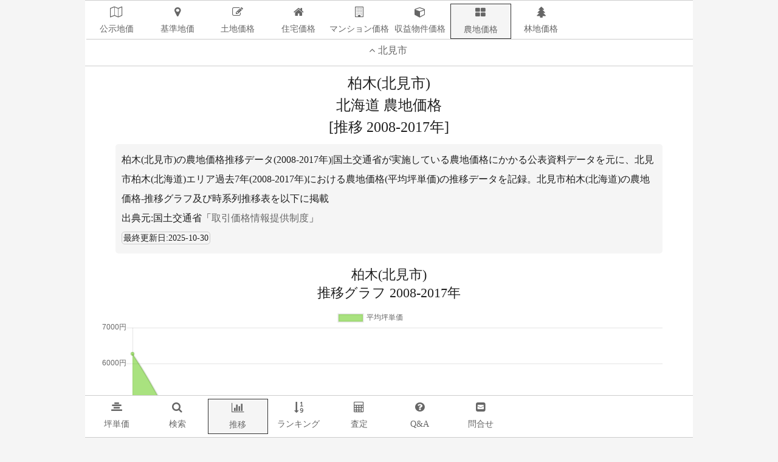

--- FILE ---
content_type: text/html
request_url: https://www.tochi-d.com/nouchi/01/01208/012080012/transition/
body_size: 36271
content:
<!DOCTYPE html><html lang="ja"><head><title>【土地ドットコム】柏木(北見市) [農地価格][推移 2008-2017年]</title><meta charset="utf-8"><meta name="description" content="柏木(北見市)の農地価格推移データ(2008-2017年)|国土交通省が実施している農地価格にかかる公表資料データを元に、北見市柏木(北海道)エリア過去7年(2008-2017年)における農地価格(平均坪単価)の推移データを記録。北見市柏木(北海道)の農地価格-推移グラフ及び時系列推移表を以下に掲載"><meta name="keywords" content="推移,土地ドットコム,農地価格,北海道,北見市,柏木"><meta http-equiv="Content-Type" content="text/html; charset=utf-8"><meta name="viewport" content="width=device-width,initial-scale=1"><meta name="thumbnail" content="https://www.tochi-d.com/nouchi/01/01208/012080012/nouchi.png"/><link rel="shortcut icon" href="/favicon.ico" type="image/vnd.microsoft.icon"><link rel="icon" href="/favicon.ico" type="image/vnd.microsoft.icon"><link rel="canonical" href="https://www.tochi-d.com/nouchi/01/01208/012080012/transition/"><meta property="og:title" content="【土地ドットコム】柏木(北見市) [農地価格][推移 2008-2017年]"/><meta property="og:description" content="柏木(北見市)の農地価格推移データ(2008-2017年)|国土交通省が実施している農地価格にかかる公表資料データを元に、北見市柏木(北海道)エリア過去7年(2008-2017年)における農地価格(平均坪単価)の推移データを記録。北見市柏木(北海道)の農地価格-推移グラフ及び時系列推移表を以下に掲載"/><meta property="og:image" content="https://www.tochi-d.com/nouchi/01/01208/012080012/nouchi.png" /><meta property="og:type" content="article"/><meta property="og:site_name" content="土地ドットコム"/><meta property="og:url" content="https://www.tochi-d.com/nouchi/01/01208/012080012/transition/"><meta name="twitter:card" content="summary_large_image" /><meta name="twitter:site" content="" /><script type="application/ld+json" id="ext-schema-jsonld">{"@context":"https://schema.org/","@graph":[{"@type":"Dataset","description":"柏木(北見市)の農地価格推移データ(2008-2017年)|国土交通省が実施している農地価格にかかる公表資料データを元に、北見市柏木(北海道)エリア過去7年(2008-2017年)における農地価格(平均坪単価)の推移データを記録。北見市柏木(北海道)の農地価格-推移グラフ及び時系列推移表を以下に掲載","name":"柏木(北見市) [農地価格][推移 2008-2017年]","url":"https://www.tochi-d.com/nouchi/01/01208/012080012/transition/","temporalCoverage" : "2008/2017"},{"@type":"Organization","name":"土地ドットコム","url":"https://www.tochi-d.com/"}]}</script><script type="application/ld+json">{"@context": "https://schema.org","@type": "BreadcrumbList","itemListElement": [{"@type": "ListItem","position": 1,"name": "土地ドットコム","item": "https://www.tochi-d.com/"},{"@type": "ListItem","position": 2,"name": "農地価格","item": "https://www.tochi-d.com/nouchi/transition/"},{"@type": "ListItem","position": 3,"name": "北海道","item": "https://www.tochi-d.com/nouchi/01/transition/"},{"@type": "ListItem","position": 4,"name": "北見市","item": "https://www.tochi-d.com/nouchi/01/01208/transition/"},{"@type": "ListItem","position": 5,"name": "柏木","item": "https://www.tochi-d.com/nouchi/01/01208/012080012/transition/"}]}</script><style type="text/css">@charset "utf-8";body {font-size: 18px;line-height: 1.6;font-family: "Roboto Slab", "ヒラギノ明朝 ProN W3", HiraMinProN-W3, 游明朝, "Yu Mincho", YuMincho, "HG明朝E", "ＭＳ Ｐ明朝", "MS PMincho", "MS 明朝", serif;color: #202020;background-color: #f5f5f5;margin-top: 0;margin-right: 0px;margin-bottom: 0;margin-left: 0px;}a{color: #666666;text-decoration: none;}a:hover {color:#5FB554;text-decoration: underline;}strong{color: #5FB554;}h1{font-size: 24px;line-height: 36px;text-align:center;padding-top: 5px;padding-bottom: 0px;margin: 0px;font-weight: normal;}h2{width: 100%;float: left;font-size: 22px;line-height: 30px;height: auto;text-align:center;padding-top: 10px;padding-bottom: 10px;margin: 0px;font-weight: normal;}h3{font-size: 20px;line-height: 30px;text-align:center;padding-top: 10px;padding-bottom: 10px;margin: 0px;font-weight: normal;}h4{width: 100%;float: left;text-align:center;padding-top: 20px;margin: 0px;}li,ul,dd,dt{margin:0px;padding:0px;list-style:none;}.chart{width: 95%;float: left;}.chart_java{width: 95%;float: left;}h2#a_menu{background-color: #F5F5F5;box-sizing: border-box;width: 100%;float: left;height: auto;padding-bottom: 5px;padding-top: 5px;padding-right:0%;padding-left:0%;margin-top: 10px;margin-right: 0px;margin-bottom: 30px;margin-left: 0px;}.a_menu h3{box-sizing: border-box;width: 100%;float: left;height: auto;padding-bottom: 5px;padding-top: 5px;padding-right:0%;padding-left:0%;}.a_menu dt{background-color: #F5F5F5;box-sizing: border-box;width: 100%;float: left;height: auto;text-align:center;padding-bottom: 5px;padding-top: 5px;padding-right:0%;padding-left:0%;}details{float: left;box-sizing: border-box;padding: 5px;margin: 1%;height: auto;width: 98%;border-top-width: 1px;border-right-width: 1px;border-bottom-width: 1px;border-left-width: 1px;border-top-style: solid;border-right-style: solid;border-bottom-style: solid;border-left-style: solid;border-top-color: #CCCCCC;border-right-color: #CCCCCC;border-bottom-color: #CCCCCC;border-left-color: #CCCCCC;border-radius: 5px;} summary{float: left;box-sizing: border-box;padding: 5px;height: auto;width: 100%;border-top-width: 0px;border-right-width: 0px;border-bottom-width: 1px;border-left-width: 0px;border-top-style: solid;border-right-style: solid;border-bottom-style: solid;border-left-style: solid;border-top-color: #CCCCCC;border-right-color: #CCCCCC;border-bottom-color: #CCCCCC;font-size: 16px;} .scrollLoad{float: left;height: auto;width: 100%;text-align:center;}.area_link li{box-sizing: border-box;float: left;margin:5px;padding: 10px;font-size: 16px;background-color: #f5f5f5;}.parent h2{width: 96%;padding-top: 5px;}a:hover {background-color: #ecffe3;}tr:nth-child(even) {background: #eee;}tr:hover {background-color: #ecffe3;}.p_1{  color: #FF3300;  text-decoration: none;}.m_1{  color: #3366FF;  text-decoration: none;}p.description{box-sizing: border-box;background-color: #F5F5F5;border-radius: 5px;width: 90%;padding: 10px;float: left;margin-top: 10px;margin-right: 5%;margin-bottom: 10px;margin-left: 5%;font-size: 16px;line-height: 32px;}.qa_under {  float: left;  width: 95%;  margin-top: 30px;  margin-left: 2.5%;  margin-right: 2.5%;}.qa_under h2{background-color: #F5F5F5;box-sizing: border-box;width: 100%;float: left;height: auto;padding-bottom: 5px;padding-top: 5px;padding-right:0%;padding-left:0%;margin-top: 10px;margin-right: 0px;margin-bottom: 30px;margin-left: 0px;}.qa_under li{box-sizing: border-box;float: left;width: 100%;border-top-width: 1px;border-right-width: 0px;border-bottom-width: 0px;border-left-width: 0px;border-top-style: solid;border-right-style: solid;border-bottom-style: solid;border-left-style: solid;border-top-color: #CCCCCC;border-right-color: #CCCCCC;border-bottom-color: #CCCCCC;padding-left: 0px;padding-right: 0px;}.qa_under li a{box-sizing: border-box;float: left;width: 100%;font-size: 16px;line-height: 20px; padding: 10px;}/*--------------------------------------------------------------------------------------------------*//*//footer_link//*/footer dt{border-top-width: 0px;border-right-width: 0px;border-bottom-width: 1px;border-left-width: 0px;border-top-style: solid;border-right-style: solid;border-bottom-style: solid;border-left-style: solid;border-top-color: #CCCCCC;border-right-color: #CCCCCC;border-bottom-color: #CCCCCC;border-left-color: #CCCCCC;}footer dl{float: left;box-sizing: border-box;padding: 5px;margin: 5px;height: auto;width: calc((100%)/8 - 10px);border-top-width: 1px;border-right-width: 1px;border-bottom-width: 1px;border-left-width: 1px;border-top-style: solid;border-right-style: solid;border-bottom-style: solid;border-left-style: solid;border-top-color: #CCCCCC;border-right-color: #CCCCCC;border-bottom-color: #CCCCCC;border-left-color: #CCCCCC;border-radius: 5px;}.footer_link{float: left;width: 95%;margin-top: 30px; margin-left: 2.5%;margin-right: 2.5%;}.footer_link dt{margin-top: 10px;margin-left: 0px;float: left;background-color: #F5F5F5;width: 100%;}.footer_link dd{margin-left: 0px;}.footer_link ul{padding-left: 0px;}.footer_link li,.a_menu li{box-sizing: border-box;width: calc((100%)/2);float: left;padding-top: 10px;padding-left: 10px;}.footer_link dd li,.a_menu dd li{width: calc((100%)/4);}.footer_link li a,.a_menu li a{box-sizing: border-box;width: 100%;min-width: 150px;float: left;text-align: left;border: 1px solid #CCCCCC;padding-top: 10px;padding-right: 10px;padding-bottom: 10px;padding-left: 10px;height: 60px;font-size: 16px;line-height: 20px;color: #000000;}/*--------------------------------------------------------------------------------------------------*//*--------------------------------------------------------------------------------------------------*/.main{float: left;height: auto;width: 1000px;margin-right: calc((100% - 1000px)/2);margin-left: calc((100% - 1000px)/2);background-color: #FFFFFF;}/*--------------------------------------------------------------------------------------------------*/.menu{box-sizing: border-box;background-color: #FFFFFF;float: left;border-top-width: 1px;border-right-width: 0px;border-bottom-width: 1px;border-left-width: 0px;border-top-style: solid;border-right-style: solid;border-bottom-style: solid;border-left-style: solid;border-top-color: #CCCCCC;border-right-color: #CCCCCC;border-bottom-color: #CCCCCC;border-left-color: #CCCCCC;width: 100%;padding-left: 2px;padding-bottom: 5px;padding-top: 5px;z-index: 100;position: -webkit-sticky;position: sticky;top: 0;margin-top: 0px;}.menu_bottom{box-sizing: border-box;background-color: #FFFFFF;float: left;border-top-width: 1px;border-right-width: 0px;border-bottom-width: 1px;border-left-width: 0px;border-top-style: solid;border-right-style: solid;border-bottom-style: solid;border-left-style: solid;border-top-color: #CCCCCC;border-right-color: #CCCCCC;border-bottom-color: #CCCCCC;border-left-color: #CCCCCC;width: 100%;padding-left: 2px;padding-bottom: 5px;padding-top: 5px;z-index: 100;position: -webkit-sticky;position: sticky;bottom: 0;margin-top: 0px;}.menu a,.menu_bottom a{float: left;height: auto;width: 10%;display: block;}a.on{background-color: #f5f5f5;box-sizing: border-box;border: 1px solid #333333;}.menu .menu_icon,.menu_bottom .menu_icon{text-align: center;}.menu .menu_name,.menu_bottom .menu_name{white-space: nowrap;overflow: hidden;text-overflow: ellipsis;text-align: center;font-size: 14px;line-height: 28px;font-family: "ＭＳ Ｐゴシック", Osaka, "ヒラギノ角ゴ Pro W3";}/*--------------------------------------------------------------------------------------------------*/.area_menu{float: left;height: auto;width: 100%;}.menu .area_menu{float: left;height: auto;width: 100%;display: block;}.area_menu a{box-sizing: border-box;float: left;height: auto;padding: 5px;width: 100%;font-size: 16px;line-height: 20px;}/*--//area_menu--*/.parent{text-align: center;float: left;height: auto;width: 96%;margin-bottom: 0px;border: 1px solid #333333;border-radius: 5px;margin-top: 5px;text-decoration: none;font-weight: normal;margin-right: 1%;margin-left: 1%;background-color: #FFFFFF;padding-top: 5px;padding-right: 1%;padding-bottom: 5px;padding-left: 1%;}.parent:after{float: right;font-family: FontAwesome;content: '\f107';font-size: 20px;}.active{color: #666666;text-decoration: none;}.active:after{float: right;font-family: FontAwesome;content: '\f106';font-size: 20px;}.child .on{filter:alpha(opacity=80);    -moz-opacity: 0.8;opacity: 0.8;width: 95%;}.child ul{padding-top: 2px;padding-right: 0px;padding-bottom: 0px;padding-left: 0px;}.child li,.child i{float: left;width: auto;text-align: left;height: auto;box-sizing: border-box;padding: 0px;border-radius: 0px;white-space: nowrap;overflow: hidden;text-overflow: ellipsis;}.child{display: none;width: 93%;float: left;height: auto;border: 1px solid #CCCCCC;margin-right: 0%;margin-left: 4%;margin-top: 10px;margin-bottom: 80px;padding-bottom: 10px;}.menu_link{text-align: center;width: 100%;float: left;height: auto;border-top-width: 0px;border-right-width: 0px;border-bottom-width: 0px;border-left-width: 0px;border-top-style: solid;border-right-style: solid;border-bottom-style: solid;border-left-style: solid;border-top-color: #CCCCCC;border-right-color: #CCCCCC;border-bottom-color: #CCCCCC;border-left-color: #CCCCCC;}.area_name{background-color: #f5f5f5;text-align: center;width: 100%;float: left;height: auto;padding-top: 2px;padding-bottom: 2px;font-size: 14px;margin-left: 0px;}.menu_link abox-sizing: border-box;{width: 100%;height: auto;text-align: center;}.menu_link a.bg{background-color: #f5f5f5;}/*--------------------------------------------------------------------------------------------------*/.box{box-sizing: border-box;float: left;width: 100%;height: auto;padding-bottom: 5px;padding-top: 5px;border-top-width: 1px;border-right-width: 0px;border-bottom-width: 0px;border-left-width: 0px;border-top-style: solid;border-right-style: solid;border-bottom-style: solid;border-left-style: solid;border-top-color: #CCCCCC;border-right-color: #CCCCCC;border-bottom-color: #CCCCCC;border-left-color: #CCCCCC;}.box a.left_name{text-align: center;box-sizing: border-box;float: left;width: 33%;font-size: 14px;border: 1px solid #CCCCCC;border-radius: 5px;padding: 3px;}.left_name{text-align: center;box-sizing: border-box;float: left;width: 33%;}.box a.center_name{text-align: center;float: left;width: 33%;font-size: 16px;}.right_name{text-align: right;float: right;width: 33%;}/*--------------------------------------------------------------------------------------------------*/.contents{float: left;width: 100%;min-height: 480px;padding-bottom: 0px;padding-top: 5px;}.graph{text-align: center;float: left;width: 100%;}/*--------------------------------------------------------------------------------------------------*/.c_base{color: #009900;}/*--------------------------------------------------------------------------------------------------*/.zero{box-sizing: border-box;width: 95%;float: left;height: auto;border: 5px solid #CCCCCC;margin-right:2.5%;margin-left: 2.5%;margin-top: 30px;margin-bottom: 30px;font-size: 16px;line-height: 20px;padding-bottom: 50px;padding-top: 50px;padding-right: 5px;padding-left: 5px;border-radius: 5px;text-align: center;}.zero span{font-size: 36px;padding-right: 10px;padding-left: 10px;color: #FF3300;}/*--------------------------------------------------------------------------------------------------*/.avg_list{width: 95%;float: left;height: auto;margin-right:2.5%;margin-left: 2.5%;margin-top: 10px;margin-bottom: 10px;font-size: 20px;line-height: 20px;border: 0px none;border-top-width: 1px;border-right-width: 0px;border-bottom-width: 0px;border-left-width: 0px;border-top-style: solid;border-right-style: solid;border-bottom-style: solid;border-left-style: solid;border-top-color: #CCCCCC;border-right-color: #CCCCCC;border-bottom-color: #CCCCCC;}.avg_row{box-sizing: border-box;float: left;width: 100%;border-top-width: 0px;border-right-width: 0px;border-bottom-width: 1px;border-left-width: 0px;border-top-style: solid;border-right-style: solid;border-bottom-style: solid;border-left-style: solid;border-top-color: #CCCCCC;border-right-color: #CCCCCC;border-bottom-color: #CCCCCC; padding-left: 0px;padding-right: 0px;}.avg_row a{box-sizing: border-box;float: left;width: 100%;font-size: 16px;line-height: 20px; padding-top: 10px;padding-bottom: 10px;}.avg_row#on{border-bottom-color: #333333;background-color: #ecffe3;}.avg_row th,.avg_row td{float: left;height: auto;padding-bottom: 10px;padding-top: 10px; padding-left: 0px;padding-right: 0px;font-size: 16px;line-height: 20px;}.avg_row .area{float: left;width: 40%;text-align: right;font-size: 16px;}.avg_row .avg{float: left;width: 35%;float: left;text-align: right;font-size: 14px;}.avg_row .avg .c_base{font-size: 18px;}.avg_row .ppt{float: left;width: 25%;text-align: center;font-size: 16px;}.avg_row .d{float: left;width: 5%;text-align: center;font-size: 14px;}.avg_row .rank{float: left;width: 64px;text-align: right;font-size: 16px;}.avg_row .d i{font-size: 24px;}.avg_row .y{float: left;width: 15%;text-align: center;}.avg_row .ad{float: left;width: 40%;}.avg_row .at_tt{float: left;width: 40%;text-align: center;}.avg_row .at_tt div{float: left;width: 50%;text-align: center;}.content dd,.avg_list dd{box-sizing: border-box;width: 100%;float: left;border-top-width: 1px;border-right-width: 0px;border-bottom-width: 0px;border-left-width: 0px;border-top-style: solid;border-right-style: solid;border-bottom-style: solid;border-left-style: solid;border-top-color: #CCCCCC;border-right-color: #CCCCCC;border-bottom-color: #CCCCCC;}.content li:nth-child(even) {background: #eee;}.avg_list li:nth-child(even) {background: #eee;}.qa_under li:nth-child(even) {background: #eee;}.avg_list li:hover {background-color: #ecffe3;}/*--------------------------------------------------------------------------------------------------*/.copyright{text-align: center;float: left;width: 100%;font-size: 14px;}.lvnright{width: 90%;float: left;height: auto;margin-right:5%;margin-left: 5%;margin-top: 10px;margin-bottom: 5px;border: 0px none;}.lvnright_ul{margin-top: 10px;margin-bottom: 5px;font-size: 16px;line-height: 30px;padding: 10px;}.adsense_h4{text-align: center;width: 98%;float: left;margin-top: 100px; margin-left: 1%;margin-right: 1%;}.adsense{text-align: center;width: 98%;float: left;height: auto;margin-top: 10px; margin-left: 1%;margin-right: 1%;padding: 10px;background-color: #f5f5f5;}.lvnmatch{text-align: center;width: 98%;float: left;height: auto;margin-top: 30px; margin-left: 1%;margin-right: 1%;}.lvnmatch img{max-width: 100%;}blockpuote{text-align: left;width: 95%;float: left;height: auto;margin-top: 30px; margin-left: 2.5%;margin-right: 2.5%;}/*--------------------------------------------------------------------------------------------------*/.NotFound_title {display: block;font-size: 24px;width: 100%;text-align: center;margin-top: 30px;}.NotFound_name {display: block;font-size: 24px;width: 100%;text-align: center;margin-top: 20px;}.NotFound_comment {display: block;font-size: 18px;width: 100%;text-align: center;margin-top: 10px;} .time{box-sizing: border-box;width: auto;min-width: 150px;text-align: center;border: 1px solid #CCCCCC;padding: 2px;height: 26px;font-size: 14px;line-height: 16px;border-radius: 5px;}.Terms dt{box-sizing: border-box;float: left;width: 100%;font-size: 20px;line-height: 20px;text-align:center;margin-top: 30px;}.Terms dd{box-sizing: border-box;float: left;width: 100%;margin-right:0%;margin-left: 0%;font-size: 14px;line-height: 28px;padding-top:10px;padding-right:5%;padding-left: 5%;}.Terms ol{box-sizing: border-box;float: left;width: 100%;padding-right:0%;padding-left: 0%;margin-right:0%;margin-left: 0%;}.Terms li{box-sizing: border-box;float: left;width: 100%;padding-top:10px;padding-right:0%;padding-left: 0%;margin-right:0%;margin-left: 0%;}@media screen and (max-width:640px){@charset "utf-8";.main{width: 100%;float: left;height: auto;margin: 0px;background-color: #FFFFFF;}footer dl{width: calc((100%)/4 - 10px);font-size: 12px;}.menu{  overflow-x: auto;}.menu a{width: 12.5%;} .menu_bottom a{width: 14.2%;}.menu .menu_name,.menu_bottom .menu_name{font-size: 10px;}.left_name{font-size: 14px;}.a_menu{box-sizing: border-box;width: 100%;float: left;height: auto;padding-bottom: 10px;padding-top: 10px;}.area_menu a{float: left;height: auto;width: 95%;}.menu_up a{width: calc((100% - 15px));padding-left: 15px;}.menu_link a{text-align: center;}.graph img{max-width: 100%;}/*--------------------------------------------------------------------------------------------------*/.avg_list{width: 98%;margin-right:1%;margin-left: 1%;}.avg_row .d{width: 10%;text-align: center;}.avg_row .y{width: 15%;text-align: center;font-size: 14px;}.avg_row .ad{width: 45%;font-size: 14px;}.avg_row .at_tt{width: 30%;text-align: right;font-size: 14px;}.avg_row .at_tt div{float: left;width: 100%;text-align:  right;}/*--------------------------------------------------------------------------------------------------*/.footer_link dd li,.a_menu dd li{box-sizing: border-box;width: calc((100%)/2);float: left;padding-top: 5px;padding-left: 5px;list-style:none;}/*--------------------------------------------------------------------------------------------------*/}</style><style type="text/css">.avg_row .y{box-sizing:border-box;float: left;width: 20%;text-align: center;font-size: 16px;}.avg_row .avg{box-sizing:border-box;float: left;width: 40%;text-align: right;}.avg_row .count{box-sizing:border-box;float: left;width: 30%;text-align: right;}.avg_row .d{width: 10%;text-align: right;}</style><style type="text/css">@media screen and (max-width:640px){.avg_row .y{width: 20%;text-align: center;font-size: 16px;}}</style><script src="/jquery.min.js"></script><script src="/jquery.pageme.js"></script><link href="/css/font-awesome.css" rel="stylesheet"/><!-- Global site tag (gtag.js) - Google Analytics --><script async src="https://www.googletagmanager.com/gtag/js?id=UA-1244641-12"></script><script>  window.dataLayer = window.dataLayer || [];  function gtag(){dataLayer.push(arguments);}  gtag('js', new Date());  gtag('config', 'UA-1244641-12');</script><script type="text/javascript">function googleTranslateElementInit() { new google.translate.TranslateElement({pageLanguage: 'ja', includedLanguages: 'ar,en,es,fr,hi,ja,ko,pt,ru,zh-CN,zh-TW', layout: google.translate.TranslateElement.InlineLayout.SIMPLE, autoDisplay: false}, 'google_translate_element');}</script><script type="text/javascript" src="//translate.google.com/translate_a/element.js?cb=googleTranslateElementInit" async></script></head><body><div class="main"><div class="menu"><nav><ul><li><a href="https://www.tochi-d.com/tochi/01/01208/transition/" ><div class="menu_icon"><i class="fa fa-map-o"></i></div><div class="menu_name">公示地価</div></a></li><li><a href="https://www.tochi-d.com/tochi_p/01/01208/transition/" ><div class="menu_icon"><i class="fa fa-map-marker"></i></div><div class="menu_name">基準地価</div></a></li><li><a href="https://www.tochi-d.com/landprice/01/01208/012080012/transition/" ><div class="menu_icon"><i class="fa fa-pencil-square-o"></i></div><div class="menu_name">土地価格</div></a></li><li><a href="https://www.tochi-d.com/residence/01/01208/012080012/transition/" ><div class="menu_icon"><i class="fa fa-home"></i></div><div class="menu_name">住宅価格</div></a></li><li><a href="https://www.tochi-d.com/mansion/01/01208/transition/" ><div class="menu_icon"><i class="fa fa-building-o"></i></div><div class="menu_name">マンション価格</div></a></li><li><a href="https://www.tochi-d.com/syueki/01/01208/transition/" ><div class="menu_icon"><i class="fa fa-cube"></i></div><div class="menu_name">収益物件価格</div></a></li><li><a href="https://www.tochi-d.com/nouchi/01/01208/012080012/transition/" class="on"><div class="menu_icon"><i class="fa fa-th-large"></i></div><div class="menu_name">農地価格</div></a></li><li><a href="https://www.tochi-d.com/rinchi/01/01208/012080012/transition/" ><div class="menu_icon"><i class="fa fa-tree"></i></div><div class="menu_name">林地価格</div></a></li></ul><div class="box"><div class="left_name">&nbsp;</div><div><a href="https://www.tochi-d.com/nouchi/01/01208/transition/" class="center_name"><i class="fa fa-angle-up fa-fw"></i>北見市</a></div><div class="right_name" id="google_translate_element"></div></div></nav></div><div class="contents"><header><h1>柏木(北見市)<div>北海道 農地価格</div><div>[推移 2008-2017年]</div></h1><p class="description">柏木(北見市)の農地価格推移データ(2008-2017年)|国土交通省が実施している農地価格にかかる公表資料データを元に、北見市柏木(北海道)エリア過去7年(2008-2017年)における農地価格(平均坪単価)の推移データを記録。北見市柏木(北海道)の農地価格-推移グラフ及び時系列推移表を以下に掲載<br>出典元:国土交通省「<a href="https://www.tochi-d.com/tochi/qa/3/" >取引価格情報提供制度</a>」<br><span class="time">最終更新日:<time datetime="2025-10-30">2025-10-30</time></span></p></header><main><h2>柏木(北見市)<br>推移グラフ 2008-2017年</h2><div class="chart_java"><canvas id="stage"></canvas></div><script src="/jquery.min.js"></script><script src="/Chart_min.js"></script><script>var mydata = {    labels: [        '2008','2009','2010','2011','2014','2016','2017'    ],datasets: [{            label: '平均坪単価',            backgroundColor: 'rgba(85,197,0,0.5)',            data: [                '6281','2755','2137','3661','1322','3306','661'            ]}]};var options = {    title: {        display: true,        text: 'の坪単価推移'    }};var canvas = document.getElementById('stage');var chart = new Chart(canvas, {    type: 'line',    data: mydata,   options: {      responsive: true,      scales: {         xAxes: [{            display: true,            stacked: false,            gridLines: {               display: false            }         }],         yAxes: [{            display: true,            scaleLabel: {               display: true,               fontFamily: 'monospace',            },            ticks: {                              callback: function(value){                  return value+'円';               }            }         }]      }   }});</script><div class="avg_list"><dl><dt><h2>柏木(北見市)<br>時系列推移表 2008-2017年</h2></dt><dd><ul><li class="avg_row"><a href="https://www.tochi-d.com/nouchi/01/01208/012080012/search/?y=2017" rel="nofollow"><div class="y">2017</div><div class="avg"><span class="c_base">661</span>円/坪</div><div class="count">2件</div></a></li><li class="avg_row"><a href="https://www.tochi-d.com/nouchi/01/01208/012080012/search/?y=2016" rel="nofollow"><div class="y">2016</div><div class="avg"><span class="c_base">3,306</span>円/坪</div><div class="count">1件</div></a></li><li class="avg_row"><a href="https://www.tochi-d.com/nouchi/01/01208/012080012/search/?y=2014" rel="nofollow"><div class="y">2014</div><div class="avg"><span class="c_base">1,322</span>円/坪</div><div class="count">1件</div></a></li><li class="avg_row"><a href="https://www.tochi-d.com/nouchi/01/01208/012080012/search/?y=2011" rel="nofollow"><div class="y">2011</div><div class="avg"><span class="c_base">3,661</span>円/坪</div><div class="count">2件</div></a></li><li class="avg_row"><a href="https://www.tochi-d.com/nouchi/01/01208/012080012/search/?y=2010" rel="nofollow"><div class="y">2010</div><div class="avg"><span class="c_base">2,137</span>円/坪</div><div class="count">3件</div></a></li><li class="avg_row"><a href="https://www.tochi-d.com/nouchi/01/01208/012080012/search/?y=2009" rel="nofollow"><div class="y">2009</div><div class="avg"><span class="c_base">2,755</span>円/坪</div><div class="count">1件</div></a></li><li class="avg_row"><a href="https://www.tochi-d.com/nouchi/01/01208/012080012/search/?y=2008" rel="nofollow"><div class="y">2008</div><div class="avg"><span class="c_base">6,281</span>円/坪</div><div class="count">1件</div></a></li></ul></dd></dl></div></main><nav class="footer_link"><ul><li><h3><a href="javascript:history.back();"><i class="fa fa-chevron-circle-left"></i> PAGE BACK</a></h3></li><li><h3><a href="#">PAGE TOP <i class="fa fa-chevron-circle-up"></i></a></h3></li></ul><dl><dt><h2>柏木 農地価格 関連</h2></dt><dd><ul><li><h3><a href="https://www.tochi-d.com/">土地ドットコム</a></h3></li><li><h3><a href="https://www.tochi-d.com/nouchi/transition/"><i class="fa fa-bar-chart"></i>農地価格</a></h3></li><li><h3><a href="https://www.tochi-d.com/nouchi/01/transition/"><i class="fa fa-bar-chart"></i>北海道</a></h3></li><li><h3><a href="https://www.tochi-d.com/nouchi/01/01208/transition/"><i class="fa fa-bar-chart"></i>北見市</a></h3></li><li><h3><a href="https://www.tochi-d.com/nouchi/01/01208/012080012/transition/"><i class="fa fa-bar-chart"></i>柏木</a></h3></li><li><h3><a href="https://www.tochi-d.com/nouchi/01/01208/012080012/"><i class="fa fa-align-center"></i> 柏木の価格相場</a></h3></li><li><h3><a href="https://www.tochi-d.com/nouchi/01/01208/012080012/search/"><i class="fa fa-search"></i> 柏木の価格検索</a></h3></li><li><h3><a href="https://www.tochi-d.com/nouchi/01/01208/012080012/ranking/"><i class="fa fa-sort-numeric-asc"></i> 柏木のランキング</a></h3></li><li><h3><a href="https://www.tochi-d.com/nouchi/01/01208/012080012/satei/"><i class="fa fa-calculator"></i> 柏木の売却査定</a></h3></li></ul></dd></dl></nav><div class="qa_under" id="qa_list"><dl><dt><h2>Q&A</h2></dt><dd><ul><li><a href="/tochi/qa/1/">Q1 地価公示とは？</a></li><li><a href="/tochi/qa/3/">Q2 不動産取引価格とは？</a></li><li><a href="/tochi/qa/9/">Q3 レインズに掲載されていない情報があるのは何故ですか？</a></li><li><a href="/tochi/qa/11/">Q4 REINS Market Information とは</a></li><li><a href="/tochi/qa/2/">Q5 地価データの根拠は？</a></li><li><a href="/tochi/qa/21/">Q6 土地取引状況調査票とは？</a></li><li><a href="/tochi/qa/20/">Q7 取引価格情報提供制度とは？</a></li><li><a href="/tochi/qa/23/">Q8 成約価格とは？</a></li><li><a href="/tochi/qa/25/">Q9 WebGISとは？</a></li><li><a href="/tochi/qa/4/">Q10 都道府県地価調査とは？</a></li><li><a href="/tochi/qa/22/">Q11 不動産情報ライブラリとは？</a></li><li><a href="/tochi/qa/10/">Q12 レインズとは</a></li><li><a href="/tochi/qa/19/">Q13 レインズの情報を掲載しているのですか？</a></li><li><a href="/tochi/qa/12/">Q14 土地の売却・買取査定はできますか？</a></li><li><a href="/tochi/qa/18/">Q15 不動産鑑定士とは？</a></li><li><a href="/tochi/qa/8/">Q16 鑑定評価書とは？</a></li><li><a href="/tochi/qa/14/">Q17 サイトに関する問合せは？</a></li><li><a href="/tochi/qa/6/">Q18 容積率とは？</a></li><li><a href="/tochi/qa/17/">Q19 田んぼを売るにはどうしたら良いですか？</a></li><li><a href="/tochi/qa/26/">Q20 不動産登記とは？</a></li><li><a href="/tochi/qa/27/">Q21 土砂災害警戒区域とは？</a></li><li><a href="/tochi/qa/24/">Q22 洪水浸水想定区域とは？</a></li><li><a href="/tochi/qa/5/">Q23 建ぺい率とは？</a></li><li><a href="/tochi/qa/7/">Q24 都市計画法とは？</a></li><li><a href="/tochi/qa/15/">Q25 基準地価とは？</a></li><li><a href="/tochi/qa/16/">Q26 広告掲載について</a></li><li><a href="/tochi/qa/13/">Q27 地価公示の発表日いつ頃ですか?</a></li><li><a href="/tochi/qa/28/">Q28 津波浸水想定区域とは</a></li><li><a href="/tochi/qa/29/">Q29 公示地価とは？</a></li></ul></dd></dl></div><blockpuote><div class="lvnmatch" id="satei"><img src="https://www.tochi-d.com/image/lvnmatch.jpg" alt="リビンマッチ無料 一括売却査定"></div><p class="description">北見市柏木(北海道) 農地の一括売却査定は「土地ドットコム」と提携しております「リビンマッチ」を紹介しております。</p><h3>リビンマッチの特徴</h3><ol class="lvnright_ul"><li>「リビンマッチ」は、チャット形式で質問に答えていくだけで簡単に農地の査定ができます。</li><li>北見市柏木(北海道)の農地査定に対応できる不動産会社に一括(最大6社)で査定を依頼できるので効率よく査定内容を比較することができます。</li><li>農地の査定はリビンマッチの厳しい審査基準を満たした不動産会社が査定を行います。</li><li>査定費用は不動産会社から手数料を頂いているので一切かかりません。</li></ol><iframe src="https://www.lvnmatch.jp/chatform/parts/1/ssflj701tochi_d_cf/1?objectType=21&objectPrefecture=1&objectCity=1208&objectTown=" style="width:100%;outline:0;border:none;min-height:400px;" title="リビンマッチ無料査定"></iframe></blockpuote><dl class="Terms"><dt>土地ドットコム確認事項</dt><dd><ol><li>土地ドットコムを利用する上で必ず確認すべき、重要な内容を記載しておりますのでご確認ください。出典元は国土交通省で公表している<strong>公示地価</strong>・<strong>基準地価</strong>・<strong>不動産取引価格</strong>をもとにしており、数値の丸め以外は一切補正を行っておりません。</li><li><strong>公示地価</strong>・<strong>基準地価</strong>は不動産鑑定士による<strong>査定結果</strong>で、周辺環境・今後の見通し等相対的な価値を踏まえて地価を鑑定しており、鑑定結果と実際の<strong>取引価格</strong>は離れている事もございますのでご注意ください。</li><li><strong>土地価格</strong>・<strong>住宅価格</strong>・<strong>マンション価格</strong>・<strong>収益物件価格</strong>・<strong>農地価格</strong>・<strong>林地価格</strong>は、国土交通省で実施・公表している、取引価格情報提供制度のアンケートによる、<strong>不動産取引価格</strong>を収集したデータです。仲介・代理取引による売却や不動産業者の査定よる買取、競売等の取引も含まれます。その為、必ずしも土地・建物の相場に見合った、適正な価格で取引されてるとは限りません。<br>取引価格は、様々な条件による<strong>売却価格</strong>であり、売主、買主の諸条件を含む合意により相場と離れた価格で取引される場合がございます。<br>土地ドットコムで提供している不動産取引価格は、不動産会社で提供している売り物件ではございません、あくまで過去、実際に<strong>不動産取引による価格データ</strong>なので購入はできません。<br>上記をご了承の上、不動産取引をする際は参考値としてご利用下さい。<br></li><li>土地ドットコムをご利用する際は必ず自己責任のもとにご利用下さい。</li></ol></dd></dl></div><footer><div class="copyright"><h2><i class="fa fa-copyright"></i><a href="https://www.tochi-d.com/">土地ドットコム</a></h2></div></footer><nav><ul class="menu_bottom"><li><a href="https://www.tochi-d.com/nouchi/01/01208/012080012/" ><div class="menu_icon"><i class="fa fa-align-center"></i></div><div class="menu_name">坪単価</div></a></li><li><a href="https://www.tochi-d.com/nouchi/01/01208/012080012/search/" rel="nofollow" ><div class="menu_icon"><i class="fa fa-search"></i></div><div class="menu_name">検索</div></a></li><li><a href="https://www.tochi-d.com/nouchi/01/01208/012080012/transition/" class="on"><div class="menu_icon"><i class="fa fa-bar-chart"></i></div><div class="menu_name">推移</div></a></li><li><a href="https://www.tochi-d.com/nouchi/01/01208/012080012/ranking/" ><div class="menu_icon"><i class="fa fa-sort-numeric-asc"></i></div><div class="menu_name">ランキング</div></a></li><li><a href="https://www.tochi-d.com/nouchi/01/01208/012080012/satei/" rel="nofollow" ><div class="menu_icon"><i class="fa fa-calculator"></i></div><div class="menu_name">査定</div></a></li><li><a href="https://www.tochi-d.com/nouchi/01/01208/012080012/qa/" rel="nofollow" ><div class="menu_icon"><i class="fa fa-question-circle"></i></div><div class="menu_name">Q&A</div></a></li><li><a href="https://www.tochi-d.com/nouchi/01/01208/012080012/mail/" rel="nofollow" ><div class="menu_icon"><i class="fa fa-envelope-square"></i></div><div class="menu_name">問合せ</div></a></li></ul></nav></div></body></html>